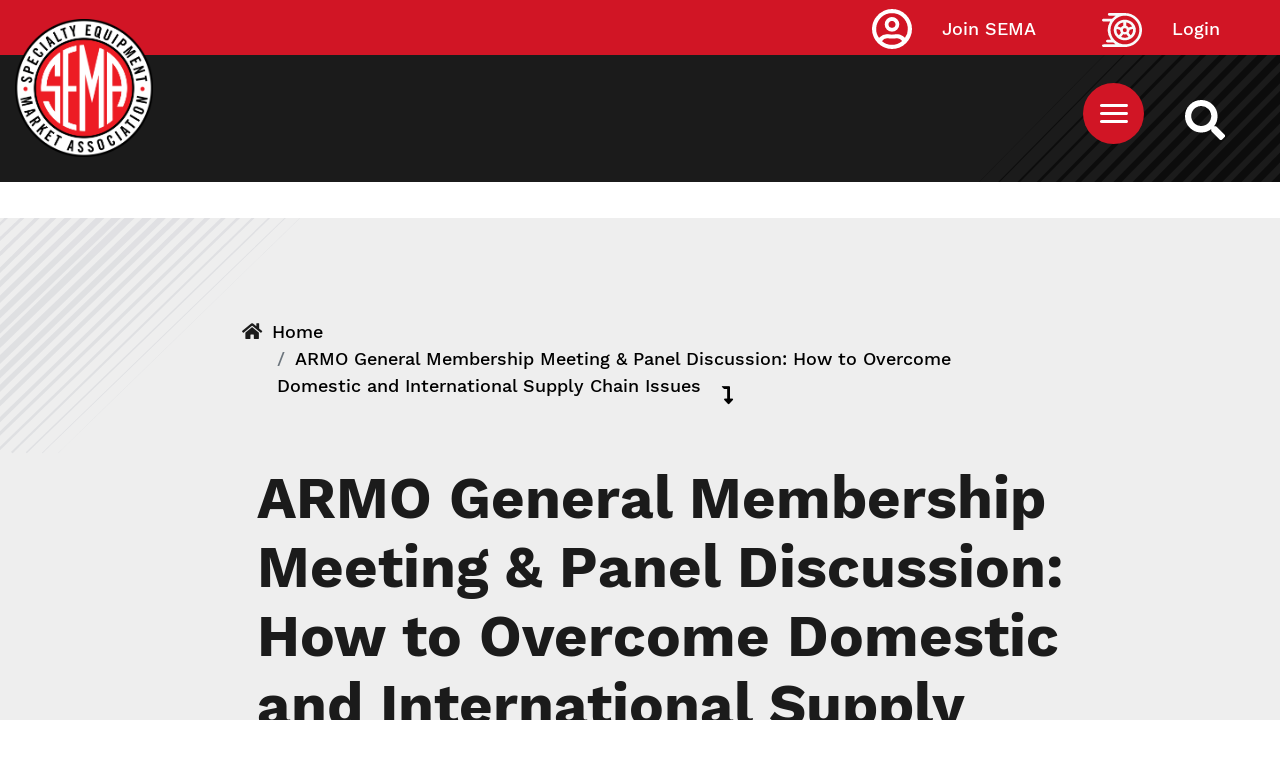

--- FILE ---
content_type: text/html; charset=UTF-8
request_url: https://www.sema.org/event/armo-general-membership-meeting-panel-discussion-how-overcome-domestic-and-international
body_size: 7488
content:



<!DOCTYPE html>
<html lang="en" dir="ltr" prefix="content: http://purl.org/rss/1.0/modules/content/  dc: http://purl.org/dc/terms/  foaf: http://xmlns.com/foaf/0.1/  og: http://ogp.me/ns#  rdfs: http://www.w3.org/2000/01/rdf-schema#  schema: http://schema.org/  sioc: http://rdfs.org/sioc/ns#  sioct: http://rdfs.org/sioc/types#  skos: http://www.w3.org/2004/02/skos/core#  xsd: http://www.w3.org/2001/XMLSchema# ">
  <head>
  <!-- Google Tag Manager -->
<script>(function(w,d,s,l,i){w[l]=w[l]||[];w[l].push({'gtm.start':
new Date().getTime(),event:'gtm.js'});var f=d.getElementsByTagName(s)[0],
j=d.createElement(s),dl=l!='dataLayer'?'&l='+l:'';j.async=true;j.src=
'https://www.googletagmanager.com/gtm.js?id='+i+dl;f.parentNode.insertBefore(j,f);
})(window,document,'script','dataLayer','GTM-5JNGG5');</script>
<!-- End Google Tag Manager -->
    <meta name="facebook-domain-verification" content="epcu1wifh5g8nemdu1xhp69mb8nlsa" /> 
    <meta http-equiv="X-UA-Compatible" content="IE=edge">
    <meta charset="utf-8" />
<link rel="canonical" href="https://www.sema.org/event/armo-general-membership-meeting-panel-discussion-how-overcome-domestic-and-international" />
<meta http-equiv="content-language" content="en" />
<meta name="apple-mobile-web-app-capable" content="yes" />
<meta name="apple-mobile-web-app-status-bar-style" content="black" />
<meta name="description" content="Many companies in the automotive specialty equipment industry have been impacted by supply chain issues. The challenges have highlighted the importance of having a strong logistics and supply chain plan. Learn about domestic and international supply chain issues, and how to overcome and adapt to challenges during the ARMO General Membership Meeting and Panel Discussion." />
<link rel="shortcut icon" href="/themes/custom/sema/favicon.ico" />
<link rel="icon" sizes="16x16" href="/themes/custom/sema/src/img/favicon_package/favicon-16x16.png" />
<link rel="icon" sizes="32x32" href="/themes/custom/sema/src/img/favicon_package/favicon-32x32.png" />
<link rel="apple-touch-icon" href="/themes/custom/sema/src/img/favicon_package/apple-touch-icon-60x60.png" />
<link rel="apple-touch-icon" sizes="76x76" href="/themes/custom/sema/src/img/favicon_package/apple-touch-icon-76x76.png" />
<link rel="apple-touch-icon" sizes="120x120" href="/themes/custom/sema/src/img/favicon_package/apple-touch-icon-120x120.png" />
<link rel="apple-touch-icon" sizes="152x152" href="/themes/custom/sema/src/img/favicon_package/apple-touch-icon-152x152.png" />
<link rel="apple-touch-icon" sizes="180x180" href="/themes/custom/sema/src/img/favicon_package/apple-touch-icon-180x180.png" />
<meta name="theme-color" content="#d11525" />
<meta name="MobileOptimized" content="480" />
<link rel="manifest" href="/themes/custom/sema/src/img/favicon_package/site.webmanifest" />
<meta property="og:site_name" content="Specialty Equipment Market Association (SEMA)" />
<meta property="og:url" content="https://www.sema.org/event/armo-general-membership-meeting-panel-discussion-how-overcome-domestic-and-international" />
<meta property="og:title" content="ARMO General Membership Meeting &amp; Panel Discussion:  How to Overcome Domestic and International Supply Chain Issues" />
<meta property="og:description" content="Many companies in the automotive specialty equipment industry have been impacted by supply chain issues. The challenges have highlighted the importance of having a strong logistics and supply chain plan. Learn about domestic and international supply chain issues, and how to overcome and adapt to challenges during the ARMO General Membership Meeting and Panel Discussion." />
<meta property="article:publisher" content="https://www.facebook.com/SEMA.org" />
<meta property="article:published_time" content="2023-03-01T15:46:44-0800" />
<meta property="article:modified_time" content="2023-03-07T10:25:37-0800" />
<meta name="twitter:card" content="summary" />
<meta name="twitter:description" content="Many companies in the automotive specialty equipment industry have been impacted by supply chain issues. The challenges have highlighted the importance of having a strong logistics and supply chain plan. Learn about domestic and international supply chain issues, and how to overcome and adapt to challenges during the ARMO General Membership Meeting and Panel Discussion." />
<meta name="twitter:site" content="@semamembers" />
<meta name="twitter:title" content="ARMO General Membership Meeting &amp; Panel Discussion:  How to Overcome Domestic and International Supply Chain Issues" />
<meta name="twitter:site:id" content="32315109" />
<meta name="twitter:url" content="https://www.sema.org/event/armo-general-membership-meeting-panel-discussion-how-overcome-domestic-and-international" />
<meta name="twitter:image:alt" content="SEMA logo" />
<meta name="twitter:image" content="https://www.sema.org/themes/custom/sema/src/img/og-share-SEMA.png" />
<meta name="MobileOptimized" content="width" />
<meta name="HandheldFriendly" content="true" />
<meta name="viewport" content="width=device-width, initial-scale=1.0" />
<link rel="revision" href="https://www.sema.org/event/armo-general-membership-meeting-panel-discussion-how-overcome-domestic-and-international" />
<script>window.a2a_config=window.a2a_config||{};a2a_config.callbacks=[];a2a_config.overlays=[];a2a_config.templates={};</script>

    <title>ARMO General Membership Meeting &amp; Panel Discussion:  How to Overcome Domestic and International Supply Chain Issues | Specialty Equipment Market Association (SEMA)</title>
    <link rel="stylesheet" media="all" href="/sites/default/files/css/css_2R3G7SQaBqTK9ruBV3ycdjlV4ev-nN1ETGk7zaaSmxI.css" />
<link rel="stylesheet" media="all" href="/sites/default/files/css/css_Dt2nHECaQsdPM2_CvOfk7Xuf1nXwaDrpQg6eyLnHi7I.css" />
<link rel="stylesheet" media="all" href="//cdnjs.cloudflare.com/ajax/libs/font-awesome/5.15.0/css/all.min.css" />
<link rel="stylesheet" media="all" href="/sites/default/files/css/css_T26XFHjS1ci-wvp_HZobr5BOBjfXQDGFIiCiQ19ZeL8.css" />

    
<!--[if lte IE 8]>
<script src="/sites/default/files/js/js_VtafjXmRvoUgAzqzYTA3Wrjkx9wcWhjP0G4ZnnqRamA.js"></script>
<![endif]-->

      <!--START Lightbox Javascript-->
      <script async type='text/javascript' src='https://www.lightboxcdn.com/vendor/ba23661b-1418-4d1b-b815-da9473a3026e/lightbox_inline.js'></script>
      <!--END Lightbox Javascript-->
  </head>
  <body class="path-node page-node-type-event no-js">
  <!-- Google Tag Manager (noscript) -->
<noscript><iframe src="https://www.googletagmanager.com/ns.html?id=GTM-5JNGG5"
height="0" width="0" style="display:none;visibility:hidden"></iframe></noscript>
<!-- End Google Tag Manager (noscript) -->
        <section aria-label="skip">
        <a href="#content" class="visually-hidden focusable skip-link">
          Skip to main content
        </a>
    </section>
        <div id="sitewide-alert"></div>
      <div class="dialog-off-canvas-main-canvas" data-off-canvas-main-canvas>
    <div id="sema-page">
  <section id="top" class="visually-hidden" aria-label="SEMA Global Header">
  </section>
    <header id="header" role="header">
        <div id="header-top">
                <div class="container">
        <a class="site-logo" href="https://www.sema.org/">
          <img src="/themes/custom/sema/assets/images/SEMA-logo.png" alt="Sema.org Logo" />
        </a>
      </div>
    
          <div id="site-search-cont">
              <a id="site-search" href="/search" title="Search Sema.org" aria-label="https://sema.org back to homepage logo link">
                <img src="/themes/custom/sema/src/img/SEMA-SVG/WhiteSearchIcon.svg" alt="Search Icon" />
              </a>
          </div>
          <nav id="sema-user-menu">
            <ul block="block-semausermenu" class="nav navbar-nav">
              
                                  <li id="join-sema-user-link" class="nav-item" onclick="location.href='/join-sema';">
                    <a href="https://secureprod.sema.org/Join/MembershipApp/Start.aspx" class="nav-link">Join SEMA</a>
                  
              </li>
              <li id="member-session" class="nav-item" onclick="location.href='/user/signin';">
                  <a href="/user/signin" class="nav-link">Login</a>
              </li>
            </ul>
          </nav>
            
  <div class="block block--top-main-menu-desktop">

  
    

      <nav id="main-menu" class="container main-menu">
  
  


  <ul block="block-top-main-menu-desktop" class="nav navbar-nav">
                                                            <li class="nav-item  ">
                      <a href="/membership" class="nav-link" data-drupal-link-system-path="node/70324">Membership</a>
                  </li>
                                                        <li class="nav-item  ">
                      <a href="https://netforum.sema.org/eweb/DynamicPage.aspx?WebCode=semalmsred&amp;Site=semaeweb" class="nav-link" target="_blank">Education</a>
                  </li>
                                                        <li class="nav-item  ">
                      <a href="/events" class="nav-link" data-drupal-link-system-path="node/28">Events</a>
                  </li>
                                      <li class="nav-item  ">
                      <a href="https://sites.sema.org/market-research" target="_blank" class="nav-link">Research</a>
                  </li>
                                                        <li class="nav-item  ">
                      <a href="https://jobs.sema.org" class="nav-link">Jobs</a>
                  </li>
                                                        <li class="nav-item  ">
                      <a href="/about-sema" class="nav-link" data-drupal-link-system-path="node/36">About</a>
                  </li>
                                                        <li class="nav-item  ">
                      <a href="https://netforum.sema.org/eweb/BNESEMAPartnerPortalIdentityProvider.aspx?Site=semaeweb" class="nav-link">Benefits</a>
                  </li>
                                                        <li class="nav-item  ">
                      <a href="/advocacy" class="nav-link" data-drupal-link-system-path="node/69620">Advocacy</a>
                  </li>
            </ul>

</nav>

  
  </div>

  <div class="block block--sema-mobile-menu">

  
    

      <button id="mobile-menu-button" aria-label="Mobile Menu Toggle Button" aria-expanded="false" aria-controls="main-mobile-menu">
  <img id="mobile-menu-icon" src="/themes/custom/sema/src/img/SEMA-SVG/MenuIcon.svg" alt="Mobile Menu Icon" />
</button>
<nav id="main-mobile-menu">
                                            <ul id="981b44288f2e1503518e1fc4d0880b6f" class="menu-level-0 disclosure-nav container">
                                                <li class="menu-item item-level-0">
              <a href="/membership" data-drupal-link-system-path="node/70324">Membership</a>
                      </li>
                                        <li class="menu-item item-level-0">
              <a href="https://netforum.sema.org/eweb/DynamicPage.aspx?WebCode=semalmsred&amp;Site=semaeweb" target="_blank">Education</a>
                      </li>
                                        <li class="menu-item item-level-0">
              <a href="/events" data-drupal-link-system-path="node/28">Events</a>
                      </li>
                                        <li class="menu-item item-level-0">
              <a href="https://sites.sema.org/market-research" target="_blank">Research</a>
                      </li>
                                        <li class="menu-item item-level-0">
              <a href="https://jobs.sema.org">Jobs</a>
                      </li>
                                        <li class="menu-item item-level-0 hasChildMenu">
                            <button aria-expanded="true" aria-controls="15dfaa9508c2a2d4407ba43b6abd13e7">About</button>
                                                        <ul id="15dfaa9508c2a2d4407ba43b6abd13e7" class="menu-level-1 ">
                                                <li class="menu-item item-level-1">
              <a href="/get-involved">Membership</a>
                      </li>
                                        <li class="menu-item item-level-1">
              <a href="/history" data-drupal-link-system-path="node/53">History</a>
                      </li>
                                        <li class="menu-item item-level-1">
              <a href="/executive-leadership" data-drupal-link-system-path="node/21">Executive Leadership</a>
                      </li>
                                        <li class="menu-item item-level-1">
              <a href="/mission-statement" data-drupal-link-system-path="node/54">Our Mission</a>
                      </li>
                                        <li class="menu-item item-level-1">
              <a href="/awards">Industry Awards</a>
                      </li>
                                        <li class="menu-item item-level-1">
              <a href="/member-code-of-conduct" data-drupal-link-system-path="node/70701">Member Code of Conduct</a>
                      </li>
              </ul>
      
                      </li>
                                        <li class="menu-item item-level-0">
              <a href="https://netforum.sema.org/eweb/BNESEMAPartnerPortalIdentityProvider.aspx?Site=semaeweb">Benefits</a>
                      </li>
                                        <li class="menu-item item-level-0">
              <a href="/advocacy" data-drupal-link-system-path="node/69620">Advocacy</a>
                      </li>
              </ul>
      
    <div class="text-center">
      <a href="https://secureprod.sema.org/Join/MembershipApp/Start.aspx" class="button red mobile-join">Join Sema</a>
    </div>
</nav>
  
  </div>


        </div>
        <div id="header-middle">
            
        </div>
        <div id="header-bottom">
            
        </div>
    </header>
    <div id="content-top">
          <div data-drupal-messages-fallback class="hidden"></div>

  <div class="block block--basic block--advertisementtop">

  
    

      
            <div class="basic__body"><!--Content Top-->
<div class="text-center d-none d-md-block" style="padding-top: 2em;">
 <!-- Revive Adserver Hosted edition Asynchronous JS Tag - Generated with Revive Adserver v5.3.1 -->
<ins data-revive-zoneid="12916" data-revive-id="727bec5e09208690b050ccfc6a45d384"></ins>
<script async src="//servedby.revive-adserver.net/asyncjs.php"></script>
</div>
<div class="text-center d-sm-none" style="padding-top: 2em;">
  <!-- Revive Adserver Hosted edition Asynchronous JS Tag - Generated with Revive Adserver v5.3.1 -->
<ins data-revive-zoneid="12917" data-revive-id="727bec5e09208690b050ccfc6a45d384"></ins>
<script async src="//servedby.revive-adserver.net/asyncjs.php"></script>
</div></div>
      
  
  </div>


    </div>
    <main id="content">
          
  <div class="block block--sema-content">

  
    

      
<div class="container-fluid event-container" >
  <article role="article" about="/event/armo-general-membership-meeting-panel-discussion-how-overcome-domestic-and-international" class="node event event--full">
    <div class="node__content clearfix">
      <div class="container container-event-content">
        <div class="row region-event-header">
          <div class="magazine-breadcrumb col-12">
            <div class="container breadcrumb-container">
  <div class="row">
    <div class="col-12">
      <i class="fas fa-home"></i>
        <nav aria-label="breadcrumb" class="">
    <ol class="breadcrumb">
              <li class="breadcrumb-item ">
                      <a href="/">Home</a>
                  </li>
              <li class="breadcrumb-item active">
                      ARMO General Membership Meeting &amp; Panel Discussion:  How to Overcome Domestic and International Supply Chain Issues
                  </li>
          </ol>
  </nav>
    </div>
  </div>
</div>
          </div>
          <div class="col-sm-12 event-tag"></div>
          <div class="col-sm-12 event-title bold">
            <h1><span>ARMO General Membership Meeting &amp; Panel Discussion:  How to Overcome Domestic and International Supply Chain Issues</span>
</h1>
          </div>
        </div>
        <div class="row region-event-header-bottom justify-content-end">           <div class="event-all-events">
            <a
              class="arrow red bold"
              href="/events"
              title="events">
              View All Events
            </a>
          </div>
        </div>
        <div class="row region-event-body">
          <div class="col-md-8 event-left-side">
            
            <div class="event__body">Many companies in the automotive specialty equipment industry have been impacted by supply chain issues. The challenges have highlighted the importance of having a strong logistics and supply chain plan. Learn about domestic and international supply chain issues, and how to overcome and adapt to challenges during the ARMO General Membership Meeting and Panel Discussion.</div>
      
            <div class="container-share-icons">
              <div class="row">
                <span class="a2a_kit a2a_kit_size_32 addtoany_list" data-a2a-url="https://www.sema.org/event/armo-general-membership-meeting-panel-discussion-how-overcome-domestic-and-international" data-a2a-title="ARMO General Membership Meeting &amp; Panel Discussion:  How to Overcome Domestic and International Supply Chain Issues"><a class="a2a_button_facebook"></a><a class="a2a_button_twitter"></a><a class="a2a_button_linkedin"></a><a class="a2a_button_email"></a></span>
              </div>
            </div>
          </div>
          <div class="col-md-4 event-right-side">
                          <div class="event-date-label bold label">Date</div>
              <div class="event-date-value">
                Mar 23 2023 - 
                Mar 23 2023
              </div>
              <div class="event-time-label bold label">Time</div>
              <div class="event-time-value">
                11:00 AM
              </div>
                        <div class="event-venue-label bold label">Venue</div>
            <div class="event-venue-value">
              
              
              
            </div>
                          <div class="event-registration">
                <a
                  class="button red"
                  href="https://learning.sema.org/products/armo-general-membership-meeting-panel-discussion-how-to-overcome-domestic-and-international-supply-chain-issues"
                  title="Register">
                  Register
                </a>
              </div>
                      </div>
        </div>
        <div class="row">
          <div class="event-sessions">
            
          </div>
        </div>
      </div>
    </div>
  </article>
</div>

  
  </div>


    </main>
              <div id="content-bottom">
            
  <div class="block block--basic block--advertisementbottom">

  
    

      
            <div class="basic__body"><!--Content Bottom-->
<div class="text-center d-none d-md-block">
  <!-- Revive Adserver Hosted edition Asynchronous JS Tag - Generated with Revive Adserver v5.3.1 -->
<ins data-revive-zoneid="12914" data-revive-id="727bec5e09208690b050ccfc6a45d384"></ins>
<script async src="//servedby.revive-adserver.net/asyncjs.php"></script>
</div>
<div class="text-center d-sm-none">
  <!-- Revive Adserver Hosted edition Asynchronous JS Tag - Generated with Revive Adserver v5.3.1 -->
<ins data-revive-zoneid="12915" data-revive-id="727bec5e09208690b050ccfc6a45d384"></ins>
<script async src="//servedby.revive-adserver.net/asyncjs.php"></script>
</div></div>
      
  
  </div>


      </div>
        <footer id="footer" role="footer">
        <div id ="footer-top">
              
  <div class="block block--basic block--formsiteenewscaptureform">

  
    

      
            <div class="basic__body"><div class="col-md-10 mx-auto mt-5">
  <div class="col-md-8 mx-auto pt-5">
    <h2 class="text-center text-white">
      Stay tuned, subscribe now!
    </h2>
  </div>
  <div class="col-md-12 text-center">
    <button class="button black my-5" id="SNSub4567">SUBSCRIBE
    </button>
  </div>
</div></div>
      
  
  </div>


        </div>
        <div id ="footer-middle">
                  <div class="container">
        <a class="site-logo" href="https://www.sema.org/">
          <img src="/themes/custom/sema/assets/images/SEMA-logo.png" alt="Sema.org Logo" />
        </a>
      </div>
    
            <div class="container">
                <div class="row">
                      
  <div class="block block--footeraddressblock col-sm-12 col-md-12 col-lg-7 col-xl-8">

  
    

      
<section id="footer-address" aria-label="SEMA Footer Address Information">
    <div id="address-title">
        Specialty Equipment Market Association
    </div>
    <div id="address-line-1">
        1575 S. Valley Vista Drive
    </div>
    <div id="address-line-2">
        Diamond Bar, CA 91765
    </div>
</section>
  
  </div>

  <div class="block block--footer-social-media-block col-sm-12 col-md-12 col-lg-5 col-xl-4">

  
    

      <section class="social-media" aria-label="SEMA Footer Social Media Links">
            <a href="https://www.facebook.com/SEMA.org/" title="SEMA Facebook Link">
            <img src="/modules/custom/footer_social_media_block/images/WhiteFacebookIcon.svg" alt="SEMA Facebook Image Link" />
        </a>
                <a href="https://x.com/semaassociation?s=21&amp;t=v8StdYZ2_OUaimeZWkdsVQ" title="SEMA Twitter Link">
            <img src="/modules/custom/footer_social_media_block/images/WhiteTwitterIcon.svg" alt="SEMA Twitter Image Link" />
        </a>
                <a href="https://www.linkedin.com/company/specialty-equipment-market-association-sema/" title="SEMA LinkedIn Link">
            <img src="/modules/custom/footer_social_media_block/images/WhiteLinkedInIcon.svg" alt="SEMA LinkedIn Image Link" />
        </a>
                <a href="https://www.youtube.com/channel/UCfhmBjjzf8auV6zvt5mhGiA" title="SEMA YouTube Link">
            <img src="/modules/custom/footer_social_media_block/images/WhiteYoutubeIcon.svg" alt="SEMA YouTube Image Link" />
        </a>
                <a href="https://www.instagram.com/sema_association" title="SEMA Instagram Link">
            <img src="/modules/custom/footer_social_media_block/images/WhiteInstaIcon.svg" alt="SEMA Instagram Image Link" style="width: 57px;" />
        </a>
            
</section>
  
  </div>


                </div>
            </div>
        </div>
        <div id ="footer-bottom" class="container">
          <div id="footer-bottom-inner" class="row">
              <div id="privacy-policy" class="col-sm-12 col-md-5 col-lg-5 col-xl-6">
                  © 2026 SEMA. All Rights Reserved.
                  <a href="/privacy-policy" title="Privacy Policy">
                      Privacy Policy
                  </a>
              </div>
              <div id="footer-menu" class="col-sm-12 col-md-5 col-lg-5 col-xl-4">
                <ul class="nav">
                  <li class="nav-item  ">
                    <a href="/about-sema" class="nav-link">About SEMA</a>
                  </li>
                  <li class="nav-item  ">
                    <a href="/contact-us" class="nav-link">Contact Us</a>
                  </li>
                  <li class="nav-item  ">
                    <a href="/advertise" class="nav-link">Advertise</a>
                  </li>
                  <li class="nav-item  ">
                    <a href="/news-media" class="nav-link">Media</a>
                  </li>
                  <li class="nav-item  ">
                    <a href="/careers" class="nav-link">Careers</a>
                  </li>
                  <li class="nav-item  ">
                    <a href="https://sites.sema.org/scholarships/donations" class="nav-link">Donations</a>
                  </li>
                
                </ul>
              </div>
              <div id="jump-to-top" class="col-sm-12 col-md-2 col-lg-2 col-xl-2">
                  <a href="#top" alt="Jump to top of this page link.">
                      <span>Back To Top</span>
                      <img src="/themes/custom/sema/src/img/SEMA-SVG/BackToTop.png" alt="Jump Link Icon" />
                  </a>
              </div>
          </div>
        </div>
    </footer>
</div>

  </div>

    
    <script type="application/json" data-drupal-selector="drupal-settings-json">{"path":{"baseUrl":"\/","scriptPath":null,"pathPrefix":"","currentPath":"node\/69423","currentPathIsAdmin":false,"isFront":false,"currentLanguage":"en"},"pluralDelimiter":"\u0003","suppressDeprecationErrors":true,"sitewideAlert":{"refreshInterval":15000,"automaticRefresh":true},"user":{"uid":0,"permissionsHash":"c87b05260b92a1d5e163905364f1adfe5cd5fa61a0c76749bf78b0485b3e36bf"}}</script>
<script src="/sites/default/files/js/js_3UnANEyIgn45LKQ268zr9Ksg4FblPs4rSXDisba8vVM.js"></script>
<script src="/sites/default/files/js/js_b1pj7eXoMIM4Fgv8_Ju44kmCE4u7ud3gNTq7uHLU92Q.js"></script>
<script src="//static.addtoany.com/menu/page.js" async></script>
<script src="/sites/default/files/js/js_lYILZPVrcD_YJx0neI2rg2dfYIeBEPALN7ci29VjwNc.js"></script>
<script src="//polyfill.io/v3/polyfill.min.js?features=fetch"></script>
<script src="//unpkg.com/react@16.12.0/umd/react.production.min.js"></script>
<script src="//unpkg.com/react-dom@16.12.0/umd/react-dom.production.min.js"></script>
<script src="/sites/default/files/js/js_pp9fY2QVhKIFcHEVDAmDsHDbgf8Dy8tmMF2D6OZIO5g.js"></script>

  </body>
</html>

--- FILE ---
content_type: application/javascript
request_url: https://www.sema.org/sites/default/files/js/js_pp9fY2QVhKIFcHEVDAmDsHDbgf8Dy8tmMF2D6OZIO5g.js
body_size: 1713
content:
'use strict';var _createClass=function(){function defineProperties(target,props){for(var i=0;i<props.length;i++){var descriptor=props[i];descriptor.enumerable=descriptor.enumerable||false;descriptor.configurable=true;if("value"in descriptor)descriptor.writable=true;Object.defineProperty(target,descriptor.key,descriptor)}};return function(Constructor,protoProps,staticProps){if(protoProps)defineProperties(Constructor.prototype,protoProps);if(staticProps)defineProperties(Constructor,staticProps);return Constructor}}()
function _classCallCheck(instance,Constructor){if(!(instance instanceof Constructor))throw new TypeError("Cannot call a class as a function")}
function _possibleConstructorReturn(self,call){if(!self)throw new ReferenceError("this hasn't been initialised - super() hasn't been called");return call&&(typeof call==="object"||typeof call==="function")?call:self}
function _inherits(subClass,superClass){if(typeof superClass!=="function"&&superClass!==null)throw new TypeError("Super expression must either be null or a function, not "+typeof superClass);subClass.prototype=Object.create(superClass&&superClass.prototype,{constructor:{value:subClass,enumerable:false,writable:true,configurable:true}});if(superClass)Object.setPrototypeOf?Object.setPrototypeOf(subClass,superClass):subClass.__proto__=superClass};(function(Drupal,drupalSettings){var SitewideAlert=function(_React$Component){_inherits(SitewideAlert,_React$Component)
function SitewideAlert(props){_classCallCheck(this,SitewideAlert);var _this=_possibleConstructorReturn(this,(SitewideAlert.__proto__||Object.getPrototypeOf(SitewideAlert)).call(this,props));_this.state={dismissed:_this.alertWasDismissed(props.dismissalIgnoreBefore),showOnThisPage:_this.shouldShowOnThisPage(props.showOnPages,props.negateShowOnPages)};_this.dismissAlert=_this.dismissAlert.bind(_this);_this.alertWasDismissed=_this.alertWasDismissed.bind(_this);_this.shouldShowOnThisPage=_this.shouldShowOnThisPage.bind(_this);return _this};_createClass(SitewideAlert,[{key:'componentDidUpdate',value:function componentDidUpdate(prevProps){if(this.props.dismissalIgnoreBefore!==prevProps.dismissalIgnoreBefore||this.props.showOnPages!==prevProps.showOnPages||this.props.negateShowOnPages!==prevProps.negateShowOnPages)this.setState({dismissed:this.alertWasDismissed(this.props.dismissalIgnoreBefore),showOnThisPage:this.shouldShowOnThisPage(this.props.showOnPages,this.props.negateShowOnPages)})}},{key:'shouldShowOnThisPage',value:function shouldShowOnThisPage(){var pages=arguments.length>0&&arguments[0]!==undefined?arguments[0]:[],negate=arguments.length>1&&arguments[1]!==undefined?arguments[1]:true;if(pages.length===0)return true;var pagePathMatches=false,currentPath=window.location.pathname;for(var i=0;i<pages.length;i++){var baseUrl=drupalSettings.path.baseUrl.slice(0,-1),page=baseUrl+pages[i];if(page.charAt(page.length-1)==='*'){if(currentPath.startsWith(page.substring(0,page.length-1))){pagePathMatches=true;break}}else if(page===currentPath){pagePathMatches=true;break}};return negate?!pagePathMatches:pagePathMatches}},{key:'alertWasDismissed',value:function alertWasDismissed(ignoreDismissalBefore){if(!('alert-dismissed-'+this.props.uuid in window.localStorage))return false;var dismissedAtTimestamp=Number(window.localStorage.getItem('alert-dismissed-'+this.props.uuid));if(dismissedAtTimestamp<ignoreDismissalBefore)return false;return true}},{key:'dismissAlert',value:function dismissAlert(){window.localStorage.setItem('alert-dismissed-'+this.props.uuid,String(Math.round(new Date().getTime()/1e3)));this.setState({dismissed:true,showOnThisPage:this.state.showOnThisPage})}},{key:'render',value:function render(){if(this.props.dismissible&&this.state.dismissed)return null;if(!this.state.showOnThisPage)return null;var alertClasses='sitewide-alert alert';if(this.props.styleClass!=='')alertClasses+=' '+this.props.styleClass;return React.createElement('div',{className:alertClasses,role:'alert'},React.createElement('span',{dangerouslySetInnerHTML:{__html:this.props.message}}),this.props.dismissible&&React.createElement('button',{className:'close',onClick:this.dismissAlert,'aria-label':'Close'},React.createElement('span',{'aria-hidden':'true'},'\xD7')))}}]);return SitewideAlert}(React.Component),SitewideAlerts=function(_React$Component2){_inherits(SitewideAlerts,_React$Component2)
function SitewideAlerts(props){_classCallCheck(this,SitewideAlerts);var _this2=_possibleConstructorReturn(this,(SitewideAlerts.__proto__||Object.getPrototypeOf(SitewideAlerts)).call(this,props));_this2.state={error:null,isLoaded:false,sitewideAlerts:[]};return _this2};_createClass(SitewideAlerts,[{key:'componentDidMount',value:function componentDidMount(){var _this3=this;this.getAlerts();if(drupalSettings.sitewideAlert.automaticRefresh===true)this.interval=setInterval(function(){_this3.getAlerts()},drupalSettings.sitewideAlert.refreshInterval<1e3?1e3:drupalSettings.sitewideAlert.refreshInterval)}},{key:'componentWillUnmount',value:function componentWillUnmount(){clearInterval(this.interval)}},{key:'getAlerts',value:function getAlerts(){var _this4=this;fetch(window.location.origin+drupalSettings.path.baseUrl+drupalSettings.path.pathPrefix+'sitewide_alert/load').then(function(res){return res.json()}).then(function(result){_this4.setState({isLoaded:true,sitewideAlerts:result.sitewideAlerts})},function(error){_this4.setState({isLoaded:true,error:error})})}},{key:'render',value:function render(){var _state=this.state,error=_state.error,isLoaded=_state.isLoaded,sitewideAlerts=_state.sitewideAlerts;if(error){console.log('Unable to to load alerts.');return React.createElement('div',null)}else if(!isLoaded){return React.createElement('div',null)}else return React.createElement('div',null,sitewideAlerts.map(function(sitewideAlert){return React.createElement(SitewideAlert,{key:sitewideAlert.uuid,uuid:sitewideAlert.uuid,message:sitewideAlert.message,styleClass:sitewideAlert.styleClass,dismissible:sitewideAlert.dismissible,dismissalIgnoreBefore:sitewideAlert.dismissalIgnoreBefore,showOnPages:sitewideAlert.showOnPages,negateShowOnPages:sitewideAlert.negateShowOnPages})}))}}]);return SitewideAlerts}(React.Component);Drupal.behaviors.sitewide_alert_init={attach:function attach(context,settings){ReactDOM.render(React.createElement(SitewideAlerts,null),document.getElementById('sitewide-alert'))}}})(Drupal,drupalSettings);


--- FILE ---
content_type: application/javascript
request_url: https://api.lightboxcdn.com/z9gd/43454/www.sema.org/jsonp/z?cb=1768725831093&dre=l&callback=jQuery112405891931321733339_1768725831076&_=1768725831077
body_size: 1183
content:
jQuery112405891931321733339_1768725831076({"response":"[base64].[base64].[base64]","dre":"l","success":true});